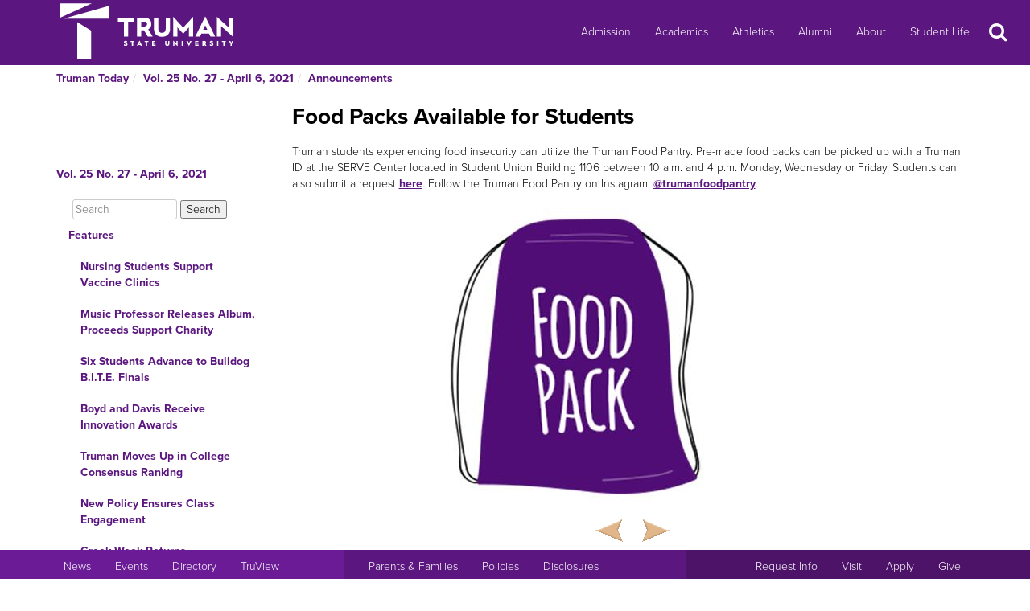

--- FILE ---
content_type: text/html
request_url: https://newsletter.truman.edu/article.asp?id=28132
body_size: 25128
content:
<!DOCTYPE html PUBLIC "-//W3C//DTD XHTML 1.1//EN"
    "http://www.w3.org/TR/xhtml11/DTD/xhtml11.dtd">
<html xmlns="http://www.w3.org/1999/xhtml" lang="en">
<!-- #BeginTemplate "templates/dept.dwt" -->
<head>
<meta charset="UTF-8">
<!-- #BeginEditable "doctitle" -->

<title>Food Packs Available for Students - Vol. 25 No. 27 - April 6, 2021 | Truman Today Announcements</title>
<!-- #EndEditable -->
<link rel="stylesheet" type="text/css" href="//images.truman.edu/web/responsive/style.css" />
<link rel="stylesheet" type="text/css" href="/includes/site_specific.css" />

	<link rel="alternate" type="application/rss+xml" title="Truman Today" href="http://newsletter.truman.edu/rss.aspx?id=29" />	
<!-- Google tag (gtag.js) -->
<script async src="https://www.googletagmanager.com/gtag/js?id=G-17TM9PH2DG"></script>
<script>
  window.dataLayer = window.dataLayer || [];
  function gtag(){dataLayer.push(arguments);}
  gtag('js', new Date());

  gtag('config', 'G-17TM9PH2DG');
</script>
<script type="text/javascript">

  var _gaq = _gaq || [];
  _gaq.push(['_setAccount', 'UA-36643857-1']);
  _gaq.push(['_trackPageview']);

  (function() {
    var ga = document.createElement('script'); ga.type = 'text/javascript'; ga.async = true;
    ga.src = ('https:' == document.location.protocol ? 'https://ssl' : 'http://www') + '.google-analytics.com/ga.js';
    var s = document.getElementsByTagName('script')[0]; s.parentNode.insertBefore(ga, s);
  })();

</script>
<!-- BEGIN SHAREAHOLIC CODE -->
<link rel="preload" href="https://cdn.shareaholic.net/assets/pub/shareaholic.js" as="script" />
<meta name="shareaholic:site_id" content="c6279eda80a430beb84492ad9343b9cb" />
<script data-cfasync="false" async src="https://cdn.shareaholic.net/assets/pub/shareaholic.js"></script>
<!-- END SHAREAHOLIC CODE -->

<meta http-equiv="Content-Type" content="text/html; charset=UTF-8">

<meta name="viewport" content="width=device-width, initial-scale=1">
<link rel="profile" href="http://gmpg.org/xfn/11">
    <link rel="icon" type="image/png" href="https://images.truman.edu/favicon-16x16.png" sizes="16x16">
    <link rel="icon" type="image/png" href="https://images.truman.edu/favicon-32x32.png" sizes="32x32">
    <link rel="icon" type="image/png" href="https://images.truman.edu/favicon-96x96.png" sizes="96x96">
    <link rel="apple-touch-icon" href="https://images.truman.edu/favicon-120x120.png">
    <link rel="apple-touch-icon" sizes="180x180" href="https://images.truman.edu/favicon-180x180.png">
    <link rel="apple-touch-icon" sizes="152x152" href="https://images.truman.edu/favicon-152x152.png">
    <link rel="apple-touch-icon" sizes="167x167" href="https://images.truman.edu/favicon-167x167.png">


		<script type="text/javascript" src="https://images.truman.edu/web/scriptaculous/prototype.js"></script>
		<script type="text/javascript" src="https://images.truman.edu/web/scriptaculous/scriptaculous.js"></script>
		<script src="https://ajax.googleapis.com/ajax/libs/jquery/3.3.1/jquery.min.js"></script>
	    <script type="text/javascript">
	        jQuery.noConflict();
	    </script>
		<link rel="stylesheet" href="https://ajax.googleapis.com/ajax/libs/jqueryui/1.12.1/themes/smoothness/jquery-ui.css">
		<script src="https://ajax.googleapis.com/ajax/libs/jqueryui/1.12.1/jquery-ui.min.js"></script>
		<script type="text/javascript" src="/web/js/scripts.js"></script>		
		
		<script type="text/javascript" src="//use.typekit.net/uiz8pfm.js"></script>
		<script type="text/javascript">try{Typekit.load();}catch(e){}</script>

<script src="https://images.truman.edu/web/lightview/js/lightview.js" type="text/javascript"></script>
<link rel="stylesheet" type="text/css" href="https://images.truman.edu/web/lightview/css/lightview.css" />
<script type="text/javascript" src="https://images.truman.edu/web/dept/slideshow.js"></script>
<script type="text/javascript" src="https://images.truman.edu/web/tru_wib/tabs.js"></script>
<script type="text/javascript">
jQuery(document).ready(function () {
	if (jQuery('a#jumptobottom').css("position") != 'fixed') {
		jQuery('link[href="/web/responsive/style.css"]').attr({'href':"/web/responsive/style.css?version=2017"});
		jQuery('link[href="https://secure.truman.edu/web/responsive/style.css"]').attr({'href':"/web/responsive/style.css?version=2017"});
	}
});
</script>
<base href="https://newsletter.truman.edu/" />


<!-- #BeginEditable "head" -->

<link rel="image_src" href="http://newsletter.truman.edu//newsletters/TrumanToday/images/foodpacklogo.jpg" />
<meta name="twitter:card" content="summary_large_image" />
<meta name="twitter:site" content="@trumanstate" />
<meta name="twitter:creator" content="@trumanstate" />
<meta property="og:title" content="Food Packs Available for Students - Vol. 25 No. 27 - April 6, 2021 | Truman Today Announcements" />
<meta property="og:url" content="http://newsletter.truman.edu/article.asp?id=28132" />
<meta property="og:image" content="http://newsletter.truman.edu//newsletters/TrumanToday/images/foodpacklogo.jpg" />
<meta property="og:description" content="" />
<meta property="article:published_time" content="20210406" />

<!-- #EndEditable -->

</head>

<body class="twelvecol">
<!-- Fixed navbar -->
<nav class="navbar navbar-inverse navbar-fixed-top" aria-label="Primary Navigation">
    <a class="skip-link screen-reader-text" href="#content">Skip to content</a>

	<div class="container" id="header-navbar-container">
                    <button id="sidebartoggle" type="button" class="btn btn-primary btn-xs hidden-sm hidden-md hidden-lg" data-toggle="offcanvas">
                    	<span class="sr-only">Open Menu</span>
                    	<span class="fa fa-bars fa-2x" aria-hidden="true" aria-title="menu"></span>
           			</button>
                <div class="navbar-header">
			<a class="navbar-brand" href="http://www.truman.edu/">
                <img src="/web/responsive/trumanLogoNew2x.png" alt="Truman State University" id="logo">
                            </a>
		</div>
        <button type="button" class="navbar-toggle collapsed" data-toggle="collapse" data-target="#navbar,#headersearch" aria-expanded="false" aria-controls="navbar">
            <span class="sr-only hidden-print">Toggle navigation</span>
            <span id="mobileNavIcon" class="fa fa-plus fa-2x" aria-hidden="true" aria-title="Show more links"></span>
        </button>

	</div>
    <div id="navbar" class="navbar-collapse collapse">
        <ul id="menu-primary-menu" class="nav navbar-nav">
            <li id="menu-item-50416" class="menu-item menu-item-type-post_type menu-item-object-page menu-item-50416"><a title="Admission" href="http://www.truman.edu/admission-cost/">Admission</a></li>
            <li id="menu-item-50421" class="menu-item menu-item-type-post_type menu-item-object-page menu-item-50421"><a title="Academics" href="http://www.truman.edu/majors-programs/">Academics</a></li>
            <li id="menu-item-50422" class="menu-item menu-item-type-custom menu-item-object-custom menu-item-50422"><a title="Athletics" href="http://www.trumanbulldogs.com/">Athletics</a></li>
            <li id="menu-item-50418" class="menu-item menu-item-type-post_type menu-item-object-page menu-item-50418"><a title="Alumni" href="http://www.truman.edu/alumni-donors/">Alumni</a></li>
            <li id="menu-item-50420" class="menu-item menu-item-type-post_type menu-item-object-page menu-item-50420"><a title="About" href="http://www.truman.edu/about/">About</a></li>
            <li id="menu-item-86489" class="menu-item menu-item-type-post_type menu-item-object-page menu-item-86489"><a title="Student Life" href="http://www.truman.edu/student-life/">Student Life</a></li>
        </ul>
        <button id="searchtoggle" type="button" class="btn btn-xs hidden-xs hidden-sm hidden-md" data-toggle="collapse" data-target="#headersearch">
        	<span class="sr-only">Search</span>
        	<span class="fa fa-search fa-inverse fa-2x" aria-hidden="true" aria-title="Search"></span>
        </button>
    </div>
    <div class="homepage-search collapse container" id="headersearch">
                <form method="get" action="https://www.truman.edu/">
                <div class="form-group form-group-lg input-group input-group-lg">
                    <input type="text" name="s" class="form-control homepage-search-field" placeholder="Search" title="Search" aria-label="Search">
                    <span class="input-group-btn">
                        <button class="btn btn-primary search-homepage-go-button" type="button">Go!</button>
                      </span>                    
                </div>
                </form>
            </div></nav>
<div class="container" id="content">
            <div class="container">
    	<ul class="breadcrumb"><li><a href="http://newsletter.truman.edu/newsletter.asp?id=29">Truman Today</a></li><li><a href="/issue.asp?id=3726&command=CurrIssue">Vol. 25 No. 27 - April 6, 2021</a></li><li><a href="/section.asp?id=3726&command=NthSection=2&section=2">Announcements</a></li></ul>
      </div>
        

    <div class="row row-offcanvas row-offcanvas-left">

        <div id="sidebar" class="col-xs-9 col-sm-3 sidebar-offcanvas">
            
<aside id="secondary" class="widget-area">
				<p class="leftheader"><a href="/issue.asp?id=3726&command=CurrIssue">Vol. 25 No. 27 - April 6, 2021</a></p>
			<form action="http://trumantoday.truman.edu/search_results.asp" id="cse-search-box" class="truman_site_search">
					<div>
						<label for="site_search" style="display: none">Search Truman Today</label>
						  <input type="hidden" name="cx" value="014461363627659374908:n9ir0jpkosy" />
						  <input type="hidden" name="cof" value="FORID:11" />
						  <input type="text" name="q" size="25" id="site_search" style="margin-left: 20px; width: 130px" placeholder="Search" aria-label="Search"  />
						  <input type="submit" name="sa" value="Search" />
					</div>
			</form>
			<ul class="list-group list-group-root" style="margin-top: 0;"><li><a  class="list-group-item"href="/section.asp?id=3726&command=NthSection=1&section=1">Features</a><ul class="list-group"><li><a  class="list-group-item"href="article.asp?id=28113">Nursing Students Support Vaccine Clinics</a></li><li><a  class="list-group-item"href="article.asp?id=28112">Music Professor Releases Album, Proceeds Support Charity</a></li><li><a  class="list-group-item"href="article.asp?id=28143">Six Students Advance to Bulldog B.I.T.E. Finals</a></li><li><a  class="list-group-item"href="article.asp?id=28137">Boyd and Davis Receive Innovation Awards</a></li><li><a  class="list-group-item"href="article.asp?id=28120">Truman Moves Up in College Consensus Ranking </a></li><li><a  class="list-group-item"href="article.asp?id=28145">New Policy Ensures Class Engagement</a></li><li><a  class="list-group-item"href="article.asp?id=28119">Greek Week Returns</a></li></ul></li><li><a  class="list-group-item"href="/section.asp?id=3726&command=NthSection=2&section=2">Announcements</a><ul class="list-group"><li><a  class="list-group-item"href="article.asp?id=28122">Summer Courses Offer a Relaxed Learning Environment</a></li><li><a  class="list-group-item"href="article.asp?id=28123">Fall Public Relations Internship Applications Open</a></li><li><a  class="list-group-item"href="article.asp?id=28126">Grants Support Research and Conference Attendance</a></li><li><a  class="list-group-item"href="article.asp?id=28125">Philosophy and Religion Capstone Presentations to Begin April 6</a></li><li><a  class="list-group-item"href="article.asp?id=28124">Happiness Workshop Begins April 7</a></li><li><a  class="list-group-item"href="article.asp?id=28127">Info Session Helps Students Apply for Competitive Fellowships</a></li><li><a  class="list-group-item"href="article.asp?id=28121">Thrift Store Events Support International Justice</a></li><li><a  class="list-group-item currentpage"href="article.asp?id=28132">Food Packs Available for Students</a></li><li><a  class="list-group-item"href="article.asp?id=28136">Participate in Student Government Spring Elections</a></li><li><a  class="list-group-item"href="article.asp?id=28133">Truman Offering Online Preparation Courses for GMAT, GRE and LSAT </a></li><li><a  class="list-group-item"href="article.asp?id=28147">Program Offers Early College Credit to High School Students</a></li><li><a  class="list-group-item"href="article.asp?id=28129">Econ Speaker Examines Universal Basic Income</a></li><li><a  class="list-group-item"href="article.asp?id=28130">Lavender Graduation Scheduled for May 2</a></li><li><a  class="list-group-item"href="article.asp?id=28148">Institutional Compliance Update</a></li><li><a  class="list-group-item"href="article.asp?id=28131">Sigma Delta Pi Cultural Presentations</a></li><li><a  class="list-group-item"href="article.asp?id=28139">International Club Hosts Fashion Show</a></li><li><a  class="list-group-item"href="article.asp?id=28142">Writing Center Positions Now Available</a></li><li><a  class="list-group-item"href="article.asp?id=28144">Upcoming Board of Governors Meeting</a></li></ul></li><li><a  class="list-group-item"href="/section.asp?id=3726&command=NthSection=3&section=3">Notables</a><ul class="list-group"><li><a  class="list-group-item"href="article.asp?id=28140">Michael Ashcraft</a></li><li><a  class="list-group-item"href="article.asp?id=28135">Jerrold Hirsch</a></li><li><a  class="list-group-item"href="article.asp?id=28134">Math Department Students</a></li></ul></li><li><a  class="list-group-item"href="/section.asp?id=3726&command=NthSection=6&section=6">COVID-19 Updates</a><ul class="list-group"><li><a  class="list-group-item"href="article.asp?id=28118">Weekly COVID Update: Hold the Line, Finish the Semester Strong</a></li><li><a  class="list-group-item"href="article.asp?id=28146">Campus Vaccine Clinic for Students and Employees</a></li><li><a  class="list-group-item"href="article.asp?id=28141"> A.T. Still University to Host COVID-19 Vaccine Clinic April 6-7 </a></li><li><a  class="list-group-item"href="article.asp?id=28117">Veterans Eligible to Receive Vaccine in Kirksville</a></li><li><a  class="list-group-item"href="article.asp?id=28116">Local Vaccine Providers</a></li></ul></li><li><a  class="list-group-item"href="/section.asp?id=3726&command=NthSection=7&section=7">Scholarship Opportunities</a><ul class="list-group"><li><a  class="list-group-item"href="article.asp?id=28114">Nationally Competitive Scholarships and Fellowships</a></li><li><a  class="list-group-item"href="article.asp?id=28115">Purdy Emerging Leaders Scholarship</a></li></ul></li><li><a  class="list-group-item"href="/section.asp?id=3726&command=NthSection=9&section=9">Calendars</a><ul class="list-group"><li><a  class="list-group-item"href="article.asp?id=28106">SAB Events Calendar</a></li><li><a  class="list-group-item"href="article.asp?id=28107">TruLifesaver CPR Course</a></li><li><a  class="list-group-item"href="article.asp?id=28108">Intramural Sports Calendar</a></li><li><a  class="list-group-item"href="article.asp?id=28109">Women&rsquo;s and Gender Studies Presents: Engendering Justice</a></li><li><a  class="list-group-item"href="article.asp?id=28110">Athletic Schedules</a></li><li><a  class="list-group-item"href="article.asp?id=28111">Planetarium Schedule</a></li></ul></li><li><a  class="list-group-item"href="/section.asp?id=3726&command=NthSection=12&section=12">Submission Information</a><ul class="list-group"></ul></li><li><a  class="list-group-item"href="/section.asp?id=3726&command=NthSection=13&section=13">Archives</a><ul class="list-group"></ul></li></ul>
</aside><!-- #secondary -->        </div>

        <div id="oncanvas" class="col-xs-12 col-sm-9">


<article id="post-5422" class="post-5422 page type-page status-publish hentry">
<!-- .entry-header -->

	<div class="entry-content">
	


					
<!-- #BeginEditable "maincontent" -->

<h1>Food Packs Available for Students</h1>
<div class="articlecontent">
<div class="articlecontent"> <div class="articlecontent"> <div class="articlecontent"> <div>Truman students experiencing food insecurity can utilize the Truman Food Pantry. Pre-made food packs can be picked up with a Truman ID at the SERVE Center located in Student Union Building 1106 between 10 a.m. and 4 p.m. Monday, Wednesday or Friday. Students can also submit a request <a href="https://docs.google.com/forms/d/e/1FAIpQLSdFlZlD4vmCjSiQcOy81xUBO12rs9Td3ARuOpwVJu4ggzDG0A/formrestricted">here</a>. Follow the Truman Food Pantry on Instagram, <a href="https://www.instagram.com/trumanfoodpantry/">@trumanfoodpantry</a>. <br /></div><div><br /></div><div><img src="/newsletters/TrumanToday/images/foodpacklogo.jpg" alt="foodpacklogo.jpg " style="width:700; height:366" /></div> </div> </div> </div> <div class="shareaholic-canvas shareaholic-resolved-canvas shareaholic-ui" data-app="share_buttons" data-app-id="29012181" id="shr_canvas1" style="visibility: visible;"><div> <div class="shareaholic-share-buttons-container shareaholic-ui shr-no-print shareaholic- shareaholic-normal shareaholic-block shareaholic- shareaholic-horizontal shareaholic- shareaholic-block shareaholic-horizontal shareaholic-normal" style=""> <div class="shareaholic-share-buttons-wrapper shareaholic-ui "> <div class="shareaholic-share-buttons-animation-wrapper "> <div class="shareaholic-share-buttons-heading shareaholic-custom"> <div class="shareaholic-share-buttons-heading-text" style="line-height:normal;font-style:normal;font-size:24px;color:#D34544;"> </div> </div> </div></div></div></div></div> 
</div>




<div class="shareaholic-canvas" data-app="share_buttons" data-app-id="29012181"></div>
<div class="prevnext">
	
		<a href="article.asp?id=28121&command=PrevArticle"><img src="/images/leftarrow.png" alt="Previous" title="Previous Section" /></a>
	
		<a href="article.asp?id=28136&command=NextArticle"><img src="/images/rightarrow.png" alt="Next" title="Next Section" /></a>
	
</div>

<!-- #EndEditable -->

		<!-- #BeginEditable "rightside" -->		
		<!-- #EndEditable -->
			</div><!-- .entry-content -->

	</article><!-- #post-## -->
        </div><!-- #main -->
    </div><!-- .row -->


	</div><!-- #container -->
<footer id="colophon" class="footer">

    <div id="footer0">
        <div class="col-xs-12 col-sm-12 col-md-6 col-lg-4" style="text-align: center">
            <img src="/web/responsive/logo-small.png" alt="Truman Logo" style="width: 60px">
        </div>
        <div class="col-xs-12 col-sm-12 col-md-6 col-lg-4" id="address">
            <a href="http://www.truman.edu/admission-cost/visit-truman/campus-map-directions/" aria-label="Sitewide link to Campus Maps and Directions">Maps &amp; Directions</a> | <a href="http://www.truman.edu/contact-us/" aria-label="Sitewide Contact Us link">Contact Us</a>
            <address><a href="http://copyright.truman.edu/" aria-label="Sitewide Copyright link">Copyright</a> <script>document.write(new Date().getFullYear())</script> Truman State University<br>
                100 E. Normal Avenue • <a href="http://kirksville.truman.edu/" aria-label="Sitewide link to Kirksville information">Kirksville</a>, MO 63501
            </address>
        </div>
        <div class="col-xs-12 col-sm-12 col-md-4 col-lg-4" id="social">
            <a href="https://www.facebook.com/trumanstateuniversity" id="facebook" aria-label="Facebook">
                                    <span class="fa-stack fa-2x">
                                        <span class="fa fa-circle fa-stack-2x" aria-hidden="true"></span>
                                        <span class="fa fa-facebook fa-inverse fa-stack-1x fa-social" aria-hidden="true"></span>
                                    </span>
            </a>
            <a href="https://twitter.com/TrumanState" id="twitter" aria-label="Twitter">
                                    <span class="fa-stack fa-2x">
                                        <span class="fa fa-circle fa-stack-2x" aria-hidden="true"></span>
                                        <span class="fa fa-twitter fa-inverse fa-stack-1x fa-social" aria-hidden="true"></span>
                                    </span>
            </a>
            <a href="https://youtube.com/trumanuniversity" id="youtube" aria-label="YouTube">
                                    <span class="fa-stack fa-2x">
                                        <span class="fa fa-circle fa-stack-2x" aria-hidden="true"></span>
                                        <span class="fa fa-youtube fa-inverse fa-stack-1x fa-social" aria-hidden="true"></span>
                                    </span>
            </a>
            <a href="https://www.instagram.com/trumanstate/" id="instagram" aria-label="Instagram">
                                    <span class="fa-stack fa-2x">
                                        <span class="fa fa-circle fa-stack-2x" aria-hidden="true"></span>
                                        <span class="fa fa-instagram fa-inverse fa-stack-1x fa-social" aria-hidden="true"></span>
                                    </span>
            </a>
            <a href="http://www.linkedin.com/edu/truman-state-university-18718" id="linkedin" aria-label="LinkedIn">
                                    <span class="fa-stack fa-2x">
                                        <span class="fa fa-circle fa-stack-2x" aria-hidden="true"></span>
                                        <span class="fa fa-linkedin fa-inverse fa-stack-1x fa-social" aria-hidden="true"></span>
                                    </span>
            </a>
            <a href="http://www.snapchat.com/add/trumanstateu/" id="snapchat" aria-label="Snapchat">
                                    <span class="fa-stack fa-2x">
                                        <span class="fa fa-circle fa-stack-2x" aria-hidden="true"></span>
                                        <span class="fa fa-snapchat fa-inverse fa-stack-1x fa-social" aria-hidden="true"></span>
                                    </span>
            </a>
        </div>
    </div>
    <div class="footercontainer">
        <div class="site-info col-md-4 col-sm-12 col-xs-12" id="footer1">
            <nav class="navbar" aria-label="Resources">
                <ul class="nav navbar-nav">
                    <li><a href="http://www.truman.edu/news/" aria-label="University News">News</a></li>
                    <li><a href="http://www.truman.edu/event/" aria-label="University Events">Events</a></li>
                    <li><a href="http://www.truman.edu/directory/" aria-label="Search Directory of Faculty, Staff, and Students">Directory</a></li>
                    <li><a href="http://www.truman.edu/truview-login/" aria-label="Main link to TruView login">TruView</a></li>
                </ul>
            </nav>
        </div><!-- .site-info -->
        <div class="col-md-4 col-sm-12 col-xs-12" id="footer2">
            <nav class="navbar" aria-label="Information">
                <ul class="nav navbar-nav">
                    <li><a href="http://www.truman.edu/parents-families/" aria-label="Main link to Parents&#39; Page">Parents &amp; Families</a></li>
                    <li><a href="http://www.truman.edu/policies/" aria-label="Main link to Policies">Policies</a></li>
                    <li><a href="http://consumerinformation.truman.edu/" aria-label="Main Link to Consumer Information Disclosures">Disclosures</a></li>
                    <li><a href="http://employment.truman.edu/" aria-label="Main link to Employment Opportunities listings">Employment</a></li>
                </ul>
            </nav>
        </div>

        <div class="col-md-4 col-sm-12 col-xs-12" id="footer3">
            <nav class="navbar" aria-label="Common Tasks">
            <ul class="nav navbar-nav">
                <li><a href="http://www.truman.edu/request-information/" aria-label="Main link to Request More Information about Truman">Request Info</a></li>
                <li><a href="http://www.truman.edu/admission-cost/visit-truman/" aria-label="Main link to Schedule a Visit to Truman&#39;s campus">Visit</a></li>
                <li><a href="http://www.truman.edu/admission-cost/apply-to-truman/" aria-label="Main link to Apply to attend Truman">Apply</a></li>
                <li><a href="http://www.truman.edu/giving/" aria-label="Main link to donate to Truman">Give</a></li>
            </ul>
            </nav>
        </div>
    </div>
</footer><!-- #colophon -->
<a id="jumptobottom" aria-label="Jump to bottom of page" href="javascript: void(0)">
    <span class="fa-stack fa-2x">
        <span class="fa fa-circle fa-stack-2x" aria-hidden="true"></span>
        <span class="fa fa-long-arrow-down fa-stack-1x" aria-hidden="true"></span>
    </span>
</a>
<script type="text/javascript" src="/web/responsive/bootstrap.min.js"></script>
<script type="text/javascript" src="/web/responsive/custom.js"></script>

</body></html>

</body>
<!-- #EndTemplate -->
</html>

--- FILE ---
content_type: text/css
request_url: https://images.truman.edu/web/lightview/css/lightview.css
body_size: 2167
content:
/* lightview.css
   http://www.nickstakenburg.com/projects/lightview
*/

#lightview {
	position: absolute;
	top: 50%;
	left: 50%;
	height: 150px;
	width: 150px;
	margin: -75px 0 0 -75px;
	padding: 0;
	text-align: left;
}

/* The container that holds everything */
.lv_Container {
	position: relative;
	width: 100%;
	height: 100%;
	background: none;
	padding: 0;
	margin: 0;
}

.lv_Button {
	cursor: pointer;
	text-decoration: none;
	border: none;
	background: none;
	margin: 0;
	padding: 0;
}

/* The buttons on the side when you view a gallery */
.lv_Sides {
	position: absolute;
	top: 50%;
	left: 0;
	clear: both;
	width: 100%;
	padding: 0;
	margin: 0;
}
.lv_Sides * { padding: 0; margin: 0; }
.lv_Sides li {
	list-style-type: none;
	position: relative;
}

.lv_PrevSide { float: left; }
.lv_NextSide { float: right; }
.lv_Sides .lv_Wrapper {
	width: 100%;
	height: 100%;
	cursor: pointer;
}
.lv_Sides .lv_Button {
	float: left;
	background: none;
}

/* The frames above and below the center, that hold the corners.
   It's recommended not to change anything here, a lot is done in
   javascript to build further upon this based on your settings.
*/
.lv_Frames {
	width: 100%;
	height: 100%;
	position: relative;
	padding: 0;
	margin: 0;
}
.lv_Frames li {
  list-style-type: none;
  margin: 0;
  padding: 0;
}
.lv_Frame {
	width: 100%;
	display: block;
}
.lv_Frame * { padding: 0; margin: 0; }
.lv_FrameTop {
	position: absolute;
	left: 0;
	width: 100%;
	display: block;
}
.lv_FrameBottom {
	position: relative;
	float: left;
	clear: both;
}

.lv_Liquid {
	position: relative;
	float: left;
	width: 100%;
	overflow: hidden;
	clear: both;
}
.lv_Liquid .lv_Filler {
	position: absolute;
	height: 100%;
	width: 2px;
	top: 0;
	left: 50%;
}

.lv_Half {
	display: block;
	height: 100%;
	clear: both;
	line-height: 0px;
}
.lv_Half li { list-style-type: none; }
.lv_Corner {
	float: left;
	position: relative;
}
.lv_CornerTr, .lv_CornerBr { float: right; }

.lv_Fill {
	position: absolute;
	top: 0;
	width: 100%;
	height: 100%;
}

.lv_Half .lv_CornerWrapper {
	float: left;
	position: relative;
	width: 50%;
	height: 100%;
	overflow: hidden;
}
.lv_HalfRight .lv_CornerWrapper { float: right; }

.lv_Corner { position: relative; }
.lv_Corner canvas { position: relative; }
.lv_HalfLeft .lv_Corner { float: left; }
.lv_HalfRight .lv_Corner {
	position: relative;
	float: right;
}

/* To position content correctly in the center with correct
   rounded corner display we need a few wrappers.
   This is to get it right on all browsers.
*/
.lv_Center {
	position: relative;
	clear: both;
	height: 100%;
	overflow: hidden;
	background: none;
	padding: 0;
	margin: 0;
}
.lv_WrapUp {
	position: absolute;
	left: 0;
	height: 100%;
	width: 100%;
	overflow: hidden;
	padding: 0;
	margin: 0;
}
.lv_WrapDown {
	position: relative;
	height: 100%;
	width: 100%;
	overflow: hidden;
	padding: 0;
	margin: 0;
}
.lv_WrapCenter {
	position: relative;
	padding: 0;
	margin: 0;
}

/* The loading indicator */
.lv_Loading {
	position: absolute;
	top: 50%;
	left: 50%;
}
.lv_Loading .lv_Button {
	float: left;
	height: 100%;
	width: 100%;
}

.lv_MediaWrapper {
	position: relative;
	width: 100%;
	display: block;
	overflow: hidden;
	clear: both;
	padding: 0;
	margin: 0;
}
.lv_MediaWrapper img {
	position: relative;
	float: left;
	padding: 0;
	margin: 0;
}

/* The overlays on top of images that toggle the previous/next buttons */
.lv_PrevNext {
	position: absolute;
	top: 0;
	left: 0;
	width: 100%;
	height: 100%;
	padding: 0;
	margin: 0;
}
.lv_PrevNext * { padding: 0; margin: 0; }
.lv_PrevNext .lv_Button {
	position: relative;
	height: 100%;
}
.lv_PrevButton { float: left; }
.lv_NextButton { float: right; }

/* The bar that holds title, caption, imagenumber, slideshow and closebutton */
.lv_MenuBar {
	clear: both;
	position: relative;
	width: 100%;
	font: 11px Arial, Helvetica, sans-serif;
	color: #7a7a7a;
	padding: 0;
	margin: 0;
	text-align: left;
}
.lv_MenuBar * { padding: 0; margin: 0;}


.lv_Close {
    position: relative;
	float: right;
	overflow: hidden;
	width: 100%;
	height: 100%;
}

.lv_Data {
	position: relative;
	float: left;
	padding-bottom: 3px;
	line-height: 15px;
	overflow: hidden;
}

/* simulates padding-left inside .lv_Data 
.lv_DataText div, .lv_ImgNumber div { margin-left: 3px; } */

.lv_Data li {
	list-style-type: none;
	float: left;
	margin-top: 3px;
}
.lv_DataText { width: 100%; }
.lv_DataText .lv_Title {
	font-weight: bold;
	margin-bottom: 2px;
}
.lv_DataText .lv_Caption { clear: both; }
.lv_Data .lv_innerPrevNext .lv_ImgNumber {
	color: #a7a7a7;
	float: left;
}

.lv_Data .lv_innerPrevNext, 
.lv_Data .lv_Slideshow {
	position: relative;
	padding: 0 5px;
	margin-top: 5px;
	vertical-align: middle;
}
.lv_Data .lv_innerPrevNext { padding-left: 0; }
.lv_Data .lv_Slideshow { padding-right: 0px; border-left: 1px solid #d7d7d7; }

.lv_Data .lv_innerPrevNext .lv_Button, 
.lv_Data .lv_Slideshow .lv_Button { /* play and stop */
	float: left;
	background-position: center left;
	background-repeat: no-repeat;
}
.lv_innerPrevButton { margin-right: 5px; }
.lv_innerNextButton { margin-left: 5px; }


/* the boxes that hold media or external content */
.lv_contentTop,
.lv_contentBottom {
	position: relative;
	float: left;
	margin: 0;
	padding: 0;
	clear: both;
}

#lightview iframe {
	float: left;
	border: 0;
	clear: both;
	padding: 0;
	margin: 0;
	background: none;
}

/* The container that hold buttons above the view, currently only topclose */
.lv_topButtons {
	position: absolute;
	left: 0;
	width: 100%;
	overflow: hidden;
	margin: 0;
	padding: 0;
}
.lv_topcloseButtonImage { cursor: pointer; }


/* The error/warning/download message that will appear when
   a required plugin is not installed.
*/
#lightviewError p { padding: 0 0 10px 0; }
#lightviewError div {
	padding: 6px;
	font: 11px Arial, Helvetica, sans-serif;
}
#lightviewError .message {
	background: #fcb5b5;
	color: #dd1f1f;
	margin-bottom: 3px;
}
#lightviewError .type { font-weight: bold; }
#lightviewError .pluginspage {
	background: #b5fcbd;
	color: #21be30;
}
#lightviewError a,
#lightviewError a:hover,
#lightviewError a:visited {
	color: #21be30;
	text-decoration: none;
	background: none;
	font-weight: bold;
	border-bottom: 1px solid #7de689;
}
#lightviewError p {
	margin-left: 0;
	padding: 0;
}

#lv_overlay {
  position: absolute; /* Opera will use fixed */
  top: 0;
  left: 0;
  height: 100%;
  width: 100%;
}

/* navbar
   Adds a bar below the view that takes over the default Controller
*/
#lightviewController {
	position: fixed;
	bottom: 0;
	top: 0;
	left: 50%;
	margin: 0;
	padding: 0;
	color: #d2d2d2;
	font: 11px Arial, Helvetica, sans-serif;
}
* html body #lightviewController { /* IE6 */
	position: absolute;
	top: auto;
	margin-top: expression( (-1 * this.offsetHeight / 2 + (document.documentElement ? document.documentElement.scrollTop : 0) + (Lightview.controllerOffset || 0)) + 'px');	
}
#lightviewController ul {
	display: block;
	height: 100%;
	float: left;
	margin: 0;
	padding: 0;
	position: relative;
}
.lv_controllerTop, .lv_controllerMiddle, .lv_controllerBottom {
	list-style-type: none;
	float: left;
	display: block;
	position: relative;
	clear: both;
	overflow: hidden;
	margin: 0;
	padding: 0;
}
.lv_controllerCenter  { width: auto; float: left; }
.lv_controllerCornerWrapper {
	position: absolute;
	width: 100%;
	height: 100%;
	margin: 0;
	padding: 0;
}
.lv_controllerCornerWrapperTopLeft,
.lv_controllerCornerWrapperBottomLeft { top: 0; left: -100%;}
.lv_controllerCornerWrapperTopRight,
.lv_controllerCornerWrapperBottomRight { top: 0; left: 100%;}

#lightviewController .lv_CornerWrapper {
	width: 100%;
}
#lightviewController .lv_Corner { float: left; }
#lightviewController .lv_Corner {
	float: right;
	position: relative;
}
#lightviewController .lv_CornerTr, #lightviewController .lv_CornerBr { float: left; }
.lv_controllerBetweenCorners {
	position: relative;
	height: 100%;
	overflow: hidden;
}

.lv_controllerMiddle {
	position: relative;
	height: 100%;
	float: left;
}
.lv_controllerCenter { float: left; width: auto;}
.lv_controllerCenter li {
	list-style-type: none;
	float: left;
	display: inline;
	position: relative;
	clear: none;
}
.lv_controllerSetNumber {
	float: left;
	text-align: center;
}

#lightviewController .lv_Button {
	float: left;
	position: relative;
	height: 100%;
	clear: none;
}
.lv_controllerSetNumber {
	position: relative;
	height: 100%;
	padding-right: 3px;
}
.lv_controllerPrev, 
.lv_controllerNext, 
.lv_controllerSlideshow, 
.lv_controllerClose {
	float: left;
	position: relative;
	height: 100%;
	padding-left: 3px;
}

.lv_controllerPrev { border-left: 1px solid #3c3c3c; }
#lightviewController .lv_controllerNext { padding-right: 3px; border-right: 1px solid #3c3c3c; }

* html #lightview { /* IE6 */
	position: absolute;
	margin-top: expression( (-1 * this.offsetHeight / 2 + (document.documentElement ? document.documentElement.scrollTop : 0) - (Lightview.controllerHeight || 0)) + 'px');
	margin-left: expression( -1 * this.offsetWidth / 2 + (document.documentElement ? document.documentElement.scrollLeft : 0) + 'px');
}

/* Always cover 100% of the screen in IE6 */
html #lv_overlay {
	position: absolute;
	height: expression(((window.Enumerable && window.Enumerable.max) ? [document.body.scrollHeight, document.documentElement.scrollHeight, document.body.offsetHeight, document.documentElement.clientHeight].max() : document.documentElement.scrollHeight) + 'px' );
	width: expression(((window.Enumerable && window.Enumerable.max) ? [document.body.scrollWidth, document.documentElement.scrollWidth, document.body.offsetWidth, document.documentElement.clientWidth].max() : document.documentElement.scrollWidth) + 'px' );
}

--- FILE ---
content_type: application/javascript
request_url: https://images.truman.edu/web/dept/slideshow.js
body_size: 682
content:
function switch_slides(frame, delay, div) {
	return (
		function() {
			items = $(div).select("a.slide");
			slides = items.length;
			if (slides > 1) {
				items[frame].fade();
				
				if (frame == slides - 1) {
					frame = 0;
				}
				else {
					frame = frame + 1;
				}
				
				items[frame].appear();
				setTimeout(switch_slides(frame, delay, div), delay);
			} else {
				if (slides == 1) {
					items[0].appear();
				}
			}
		}
	)
}

function start_slideshow(delay, div) {
	setTimeout(switch_slides(0, delay, div), delay);
}

document.observe("dom:loaded", function() {
	var slideshows = $$("div.tru_slideshow");
	if(slideshows.length > 0) {
		for(var i = 0; i < slideshows.length; i++) {
			var slides = $(slideshows[i]).select("a.slide");
			if(slides.length > 0) {
				$(slides[0]).show();
				start_slideshow(5000, $(slideshows[i]));
			}
		}
	}
});